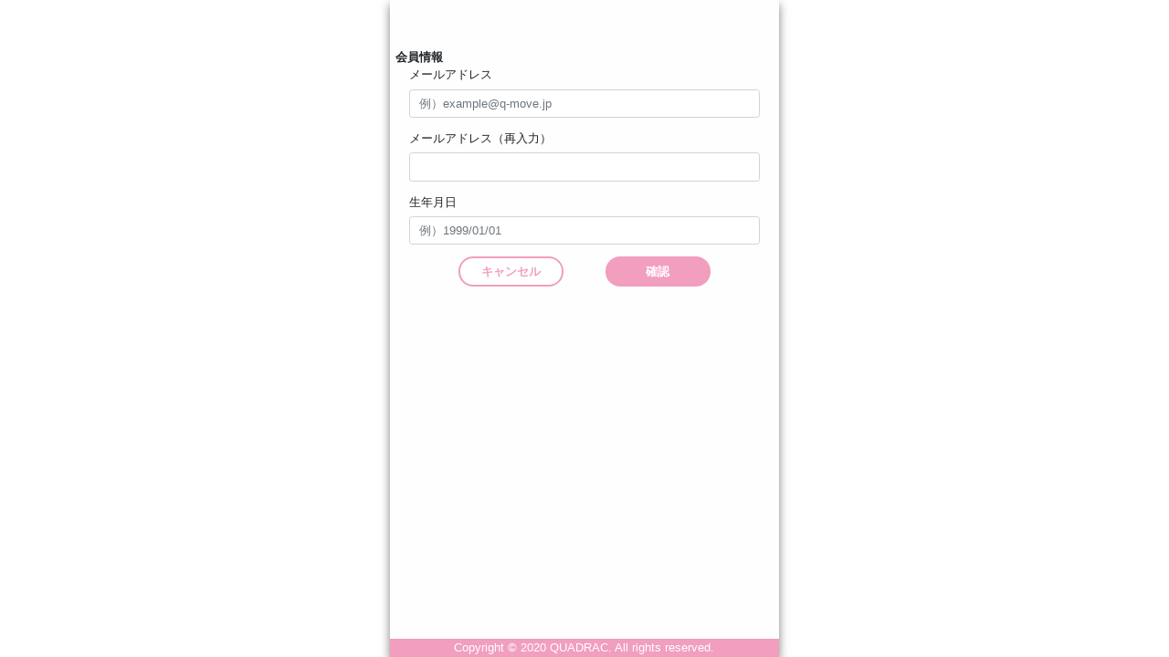

--- FILE ---
content_type: text/html;charset=UTF-8
request_url: https://www.q-move.jp/Plum/forgot-password
body_size: 7117
content:
<!DOCTYPE html>
<html>
<head>
    <meta charset="UTF-8">
    <meta name="viewport" content="width=device-width, initial-scale=1.0" />
    
    
    <title>パスワードをお忘れですか - Q-moveポータルサイト</title>
    
    <script src="/Plum/resources/js/jquery/jquery.min.js"></script>
    <script src="/Plum/resources/js/popper/popper.min.js"></script>
    <script src="/Plum/resources/bootstrap/js/bootstrap.js"></script>
    <script src="/Plum/resources/js/common.js"></script>
    <script src="/Plum/resources/js/constants.js"></script>
    <script src="/Plum/resources/bootstrap-select/js/bootstrap-select.min.js"></script>
    <script src="/Plum/resources/js/jquery-validation/jquery.validate.min.js"></script>
    <script src="/Plum/resources/js/gijgo-combined-1.9.11/js/gijgo.min.js"></script>
    <link rel="shortcut Icon" type="image/png" href="/Plum/img/favicon.png">
    <link rel="apple-touch-icon" sizes="180x180" href="/Plum/img/favicon.png">
    <link href="/Plum/resources/bootstrap/css/bootstrap.min.css" rel="stylesheet" />
    <link href="/Plum/resources/font-awesome/css/font-awesome.min.css" rel="stylesheet" />
    <link href="/Plum/resources/css/common.css" rel="stylesheet" />
    <link href="/Plum/resources/css/style.css" rel="stylesheet" />
    <link href="/Plum/resources/js/gijgo-combined-1.9.11/css/gijgo.min.css" rel="stylesheet" />
    <link href="/Plum/resources/bootstrap-select/css/bootstrap-select.min.css" rel="stylesheet" />
    
</head>

<body>
    <div class="wrapper">
        <div class="page col-xl-4 col-lg-6 col-md-8 col-sm-12 col-xs-12 offset-xl-4 offset-lg-3 offset-md-2 p-0">
            <header></header>
            <div class="page-content">
                <div class="content-sticky-footer px-2">
        <div class="div-error mt-3 text-danger">
            
            
            
            
            <p id="messUserID"></p>
        </div>

        <!-- Member information -->
        <div class="section mt-3">
            <form action="/Plum/forgot-password" method="post">
                <span class="title pointer">会員情報</span>
                <div class="container">
                    <!-- input mail address -->
                    <div class="form-group">
                        <label>メールアドレス</label>
                        <input type="email" autocomplete="email" placeholder="例）example@q-move.jp" class="form-control mx-auto" id="email" name="email" value="">
                    </div>

                    <!-- input E-mail address re-enter -->
                    <div class="form-group">
                        <label>メールアドレス（再入力）</label>
                        <input type="email" autocomplete="off" class="form-control mx-auto" id="reEmail" name="reEmail" value="">
                    </div>

                    <!-- input birth day -->
                    <div class="form-group">
                        <label>生年月日</label>
                        <input type="text" autocomplete="bday" placeholder="例）1999/01/01" class="form-control mx-auto" id="birthday" name="birthday" value="">
                    </div>
                    <div class="d-flex justify-content-center">
                        <!-- btn cancel -->
                        <button type="button" onclick="location.href=&#39;/Plum/login&#39;" class="btn btn-q-move prev w-30">キャンセル</button>
                        <!-- btn confirm -->
                        <div class="mx-1"></div>
                        <button id="btnSave" type="button" class="btn px-4 btn-q-move w-30 ml-5">確認</button>
                    </div>
                </div>
            </form>
        </div>
    </div>
            </div>
            <footer class="page-footer bg-q-move">
                <p>Copyright &copy; 2020 QUADRAC. All rights reserved.</p>
            </footer>
        </div>
    </div>
    
        <script>
            $('#birthday').datepicker({
                uiLibrary: 'bootstrap4',
                showOnFocus: true, 
                showRightIcon: false,
                format: 'yyyy/mm/dd'
            });
            $('#birthday').closest('div').removeClass('input-group'); //important
            $('#birthday').blur();
            jQuery.validator.addMethod("formatDate", function (value, element) {
                return FORMAT_DATE.test(value);
            });
            $().ready(function() {
                $("#btnSave").click(function(){
                    $("form").validate({
                        onfocusout : false,
                        onkeyup : false,
                        onclick : false,
                        rules : {
                            "email" : {
                                required : true,
                                email: true,
                                rangelength : [8, 256]
                            },
                            "reEmail" : {
                                required : true,
                                email: false,
                                equalTo: "#email"
                            },
                            "birthday" : {
                                required : true,
                                formatDate : true
                            }
                        },
                        messages: {
                            "email": {
                                required:"\u30E1\u30FC\u30EB\u30A2\u30C9\u30EC\u30B9\u3092\u5165\u529B\u3057\u3066\u304F\u3060\u3055\u3044\u3002",
                                email:"\u30E1\u30FC\u30EB\u30A2\u30C9\u30EC\u30B9\u306E\u5F62\u5F0F\u304C\u6B63\u3057\u304F\u3042\u308A\u307E\u305B\u3093\u3002",
                                rangelength:"\u30E1\u30FC\u30EB\u30A2\u30C9\u30EC\u30B9\u306E\u5F62\u5F0F\u304C\u6B63\u3057\u304F\u3042\u308A\u307E\u305B\u3093\u3002"
                            },
                            "reEmail": {
                                required:"\u30E1\u30FC\u30EB\u30A2\u30C9\u30EC\u30B9(\u518D\u5165\u529B)\u3092\u5165\u529B\u3057\u3066\u304F\u3060\u3055\u3044\u3002",
                                equalTo:"\u5165\u529B\u3055\u308C\u305F\u30E1\u30FC\u30EB\u30A2\u30C9\u30EC\u30B9\u304C\u4E00\u81F4\u3057\u307E\u305B\u3093\u3002"
                            },
                            "birthday": {
                                required:"\u751F\u5E74\u6708\u65E5\u3092\u5165\u529B\u3057\u3066\u304F\u3060\u3055\u3044\u3002",
                                formatDate:"\u751F\u5E74\u6708\u65E5\u306E\u5F62\u5F0F\u304C\u6B63\u3057\u304F\u3042\u308A\u307E\u305B\u3093\u3002"
                            }
                        },
                        errorElement : 'p',
                        errorLabelContainer: '.div-error',
                        invalidHandler: function() { 
                            $(".div-error").empty(); 
                            $('html, body').animate({
                                scrollTop: ($('.div-error').offset().top - 300)
                            }, 500);
                        }
                    });
                    if ($("form").valid()) {
                        $('[id="btnSave"]').attr("disabled", true).css({
                            'cursor':'wait'
                        });
                        $("form").submit();
                    }
                });
            });
        </script>
    
</body>
</html>

--- FILE ---
content_type: text/css
request_url: https://www.q-move.jp/Plum/resources/css/common.css
body_size: 26
content:
@charset "UTF-8";

/* th {
	border: solid 1px;
}

td {
	border: solid 1px;
} */

input.error{
    background-color: #ff8080;
}


--- FILE ---
content_type: text/css
request_url: https://www.q-move.jp/Plum/resources/css/style.css
body_size: 7970
content:
html, body {
	height: 100%;
	font-family: "游ゴシック", YuGothic, "ヒラギノ角ゴ ProN W3",
		"Hiragino Kaku Gothic ProN", "メイリオ", Meiryo, sans-serif;
}

.wrapper {
	min-height: 100%;
	width: 100%;
	margin-bottom: -20px;
}

.page {
	height: 100%;
	width: 100%;
	top: 0;
	left: 0;
	z-index: 0;
	background: #fefefe;
	display: -webkit-flex;
	display: -moz-flex;
	display: -ms-flex;
	display: flex;
	-webkit-flex-direction: column;
	-moz-flex-direction: column;
	-ms-flex-direction: column;
	flex-direction: column;
	overflow: hidden;
	-webkit-transition: all ease 0.4s;
	-moz-transition: all ease 0.4s;
	-ms-transition: all ease 0.4s;
	box-shadow: 0 5px 10px rgba(0, 0, 0, 0.5);
	-webkit-box-shadow: 0 5px 10px rgba(0, 0, 0, 0.5);
	-ms-box-shadow: 0 5px 10px rgba(0, 0, 0, 0.5);
	-moz-box-shadow: 0 5px 10px rgba(0, 0, 0, 0.5);
}

.page-content {
	margin-top: 40px;
	/* height: 100%; */
	min-height: calc(100vh - 60px);
	overflow: scroll;
	position: relative;
}

.content-sticky-footer {
	min-height: 100%;
	height: auto;
	position: relative;
	display: inline-block;
	clear: both;
	width: 100%;
	padding-bottom: 20px;
}

header div.fixed-header {
	height: 40px;
}

.page-footer {
	height: 20px;
	width: 100%;
	text-align: center;
	margin: 0 auto;
	color: #ffffff;
}

/* Scrolbar webkit css */
::-webkit-scrollbar {
	width: 2px;
	height: 2px;
}

::-webkit-scrollbar-thumb {
	-webkit-border-radius: 10px;
	border-radius: 10px;
	background: rgba(0, 0, 0, 0.2);
}

::-webkit-scrollbar-track {
	-webkit-box-shadow: inset 0 0 6px rgba(0, 0, 0, 0.1);
	-webkit-border-radius: 10px;
	border-radius: 10px;
}

.container-fluid {
	padding-right: 0px;
	padding-left: 0px;
}

#listMenu .fa {
	left: 10px;
	padding-top: 3px;
	position: absolute;
	z-index: 1;
}

.showMenuHeader {
	visibility: visible;
	opacity: 1;
	width: 100%;
}

.btn-menu {
	padding-left: 30px;
}

.title {
	font-weight: 600;
}

.div-logo-q-move {
	margin-top: 1.5rem;
}

.logo-q-move {
	background-image: url("../../img/logo_K.png");
	background-position: center;
	background-repeat: no-repeat;
	width: auto;
	height: 50px;
	background-size: contain;
	margin-top: 1.5rem;
	margin-bottom: 1.5rem;
}

.btn-language:hover {
	background-color: #E9EBEE;
	font-size: 15px;
}

.pointer {
	cursor: pointer;
}

.icon-default {
	color: #666666;
	width: 15px;
}

.font-mess-error {
	font-size: 10px;
}

.bg-inherit {
	background-color: inherit;
}

.bg-q-move {
	background-color: #F19EBF;
}

/*background button*/
.btn-q-move {
	color: #FFFFFF;
	background-color: #F19EBF;
	min-width: 70px;
	font-weight: bold;
	border-radius: 25px;
	border: 2px solid #F19EBF;
}

.btn-q-move:hover {
	color: #FFFFFF;
	background-color: #FAD6E5;
	border: 2px solid #FAD6E5;
}

.btn-q-move.prev {
	color: #F19EBF;
	background-color: #FAD6E5;
	background: #FFFFFF;
}

.btn-q-move.prev:hover {
	color: #FAD6E5;
	border: 2px solid #FAD6E5;
}

/*background header*/
.bg-q-move-light {
	background-color: #FAD6E5;
}

.fw-n {
	font-weight: normal;
}

.w-05 {
	width: 5% !important;
}

.w-10 {
	width: 10% !important;
}

.w-15 {
	width: 15% !important;
}

.w-20 {
	width: 20% !important;
}

.w-30 {
	width: 30% !important;
}

.w-35 {
	width: 35% !important;
}

.w-40 {
	width: 40% !important;
}

.w-45 {
	width: 45% !important;
}

.w-55 {
	width: 55% !important;
}

.w-60 {
	width: 60% !important;
}

.w-65 {
	width: 65% !important;
}

.w-70 {
	width: 70% !important;
}

.w-80 {
	width: 80% !important;
}

.w-85 {
	width: 85% !important;
}

.w-90 {
	width: 90% !important;
}

.w-95 {
	width: 95% !important;
}

.h-90 {
	height: 90% !important;
}

.overflow-auto {
	overflow: auto;
}

.ellipsis {
	overflow: hidden;
	text-overflow: ellipsis;
	white-space: nowrap;
	width: 100%;
}

/* update change something about css */
.btn:focus {
	box-shadow: none !important;
}

@media only screen and (max-width: 320px) {
	* {
		font-size: 11px;
	}
}

@media only screen and (max-width: 360px) {
	* {
		font-size: 12px;
	}
}

@media only screen and (min-width: 375px) {
	* {
		font-size: 13px;
	}
}

@media only screen and (min-width: 1024px) {
	* {
		font-size: 13px;
	}
}

/*---------------------------------UP003B---------------------------------------*/
.btn-outline-486899 {
	color: #486899;
	background-color: transparent;
	background-image: none;
	border-color: #486899;
}

.btn-outline-486899:not (:disabled ):not (.disabled ).active,
	.btn-outline-486899:not (:disabled ):not (.disabled ):active, .show>.btn-outline-486899.dropdown-toggle
	{
	color: #fff;
	background-color: #486899;
	border-color: #486899;
}

.btn-outline-486899:hover {
	color: #fff;
	background-color: #486899;
	border-color: #486899;
}

.chooseSort>button>i.fa-check {
	font-size: 14px;
	position: absolute;
	left: 8px;
	top: 50%;
	transform: translateY(-50%);
}

.chooseSort>button {
	padding: 3px 50px;
	min-width: 100px;
	line-height: 24px;
	position: relative;
	text-align: center;
}

.checkbox {
	width: 100%;
	margin-top: 15px;
	display: flex;
	align-items: center;
	justify-content: center;
	white-space: nowrap;
	vertical-align: middle;
	line-height: 1.5;
	padding: 2px 6px;
	font-size: 1rem;
	border: 1px solid #486899;
	background-color: #fff;
	color: #486899;
	height: 30px;
}

.checkbox input {
	height: 18px;
	width: 18px;
}

.group-checkbox {
	overflow: auto;
}

.show-table {
	overflow: auto;
}

.input-square {
	height: 18px;
	width: 18px;
}

.div-error {
	display: block !important;
}

.div-error p {
	display: block;
	margin-block-start: 0.25em;
	margin-block-end: 0.25em;
	margin-inline-start: 0px;
	margin-inline-end: 0px;
}

.modal-backdrop {
	position: unset;
}

.modal {
	background-color: rgba(0, 0, 0, 0.25);
}

#table_confirm_signup tbody td input:disabled {
	background-color: white;
	border: 1px solid #ced4da;
	color: black;
	-webkit-text-fill-color: black;
	-webkit-opacity: 1;
}

#tableDetailHistory table {
	table-layout: auto;
	width: 100%;
}

#tableDetailHistory table td {
	word-wrap: break-word; /* All browsers since IE 5.5+ */
	overflow-wrap: break-word; /* Renamed property in CSS3 draft spec */
}

.error-position {
	position: relative;
	text-align: center;
}

.img-error {
	background-image: url(../../img/plum.png);
	background-size: contain;
	background-repeat: no-repeat;
	top: 20px;
	width: 300px;
	height: 300px;
}

.span-brand {
    display: inline-block;
    vertical-align: middle;
}

.span-brand.text {
	margin-left: 0.5rem;
}

.span-brand.img {
    background-position: center center;
    background-repeat: no-repeat;
    background-size: contain;
    width: 40px;
    height: 22px;
}

.span-brand.img.visa {
    background-image: url(../../img/brand/brand_visa.png);
    margin-top: 8px;
    margin-bottom: 8px;
}

.span-brand.img.diners {
    background-image: url(../../img/brand/brand_diners.gif);
    margin-top: 8px;
    margin-bottom: 8px;
}

.span-brand.img.discover {
    background-image: url(../../img/brand/brand_discover.png);
    margin-top: 8px;
    margin-bottom: 8px;
}

.span-brand.img.jcb {
    background-image: url(../../img/brand/brand_jcb.gif);
    margin-top: 8px;
    margin-bottom: 8px;
}

.span-brand.img.master {
    background-image: url(../../img/brand/brand_master.png);
    background-color: black;
    margin-top: 8px;
    margin-bottom: 8px;
}

.span-brand.img.upi {
    background-image: url(../../img/brand/brand_upi.png);
    margin-top: 8px;
    margin-bottom: 8px;
}

.span-brand.img.amex {
    background-image: url(../../img/brand/brand_amex.jpg);
    height: 38px;
}

.text-errcd {
	position: absolute;
	color: white;
	top: 50%;
	left: 50%;
	transform: translate(-50%, 5%);
	-ms-transform: translate(-50%, 5%);
	-webkit-transform: translate(-50%, 5%);
	margin: 0;
	padding-top: 90px;
	font-size: 5em;
}

#popup_checker div.modal-content {
	background-color: transparent !important;
}

#popup_checker div#g-captcha {
	width: 304px;
	height: 78px;
	margin: auto;
}

a, a:visited, a:hover {
	color: #6246EA;
	text-decoration: none;
}

#popup_notice .modal-body {
	max-height: calc(100vh - 400px);
	overflow-y: scroll;
}

.span-detail_place {
	max-width: 80px;
	min-width: 80px;
}


--- FILE ---
content_type: text/javascript
request_url: https://www.q-move.jp/Plum/resources/js/constants.js
body_size: 138
content:
const FORMAT_DATE = /^(19|20)\d\d\/(0\d|1[012])\/(0\d|1\d|2\d|3[01])$/;
const PASSWORD_REGEX = /^(?=.*[A-Z])(?=.*[a-z])(?=.*\d)(?=.*[!-/:-@\\[-`{-~])[A-Za-z\d!-/:-@\\[-`{-~]{8,}$/;
const REGEX_NAME = /^[^!-/:-@\\[-`{-~]+$/;

--- FILE ---
content_type: text/javascript
request_url: https://www.q-move.jp/Plum/resources/js/common.js
body_size: 254
content:
$(function() {
    /* ブラウザバック禁止 */
    history.pushState(null, null, null);
    $(window).on("popstate", function (event) {
      if (!event.originalEvent.state) {
        history.pushState(null, null, null);
        return;
      }
    });
});
function isNullOrEmpty(str){
	if (str.trim()=='' || str==null) {
		return true;
	}
	return false;
}